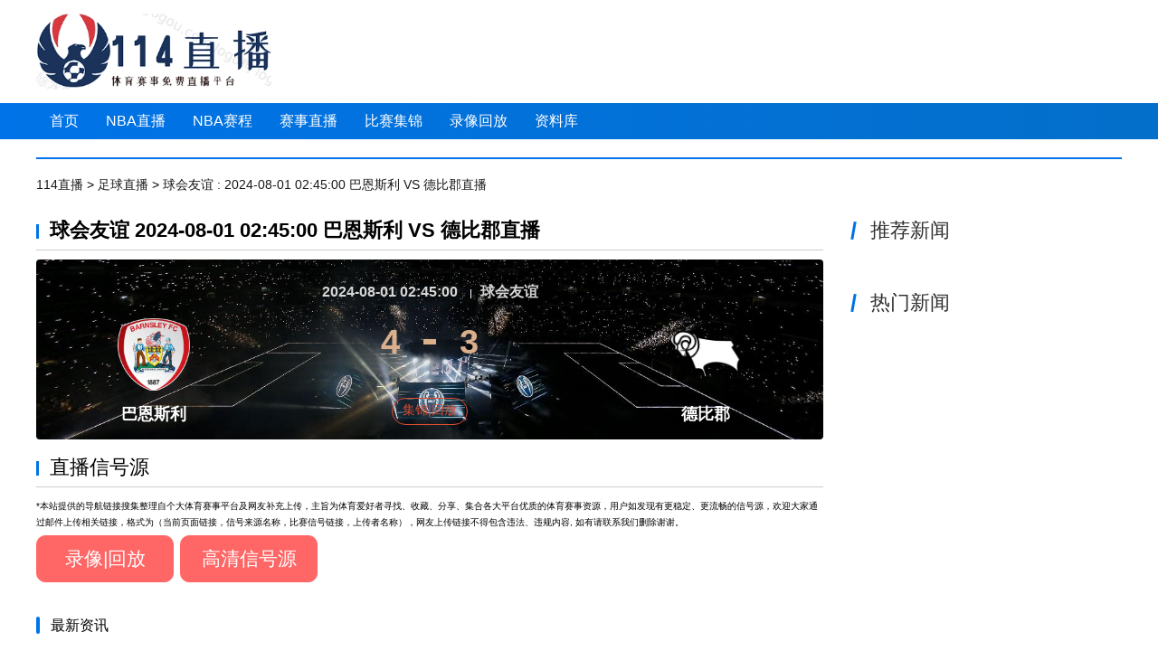

--- FILE ---
content_type: text/html; charset=utf-8
request_url: https://www.judysalmon.com/zuqiuzhibo/4176903.html
body_size: 17902
content:
<!DOCTYPE html>
<html lang="zh-cn">

<head>
    <script>(function () {
        var url = location.href;
        if (url.indexOf("www.judysalmon.com)" != -1) && navigator.userAgent.match(/(iPhone|iPod|Android|ios|iPad)/i)) {
            var newUrl = url.replace('https://www', 'https://m');
            location.href = newUrl;
        }
    })();</script>
    <meta charset="UTF-8">
    <meta http-equiv="X-UA-Compatible" content="IE=edge">
    <meta name="viewport" content="width=device-width, initial-scale=1.0">
    
<title>球会友谊直播：2024年8月1日 巴恩斯利VS德比郡 比赛直播在线免费观看-114直播</title>

    
<meta name="keywords" content="2024年8月1日 巴恩斯利VS德比郡 比赛直播,巴恩斯利VS德比郡直播在线免费观看" />
<meta name="description" content="114直播为您提供球会友谊直播：2024年8月1日 巴恩斯利VS德比郡 比赛直播在线免费观看，全天24小时不间断更新球会友谊直播信号源，是最稳定的球会友谊直播平台。" />
<link rel="alternate" media="only screen and (max-width:750px)" href="https://m.judysalmon.com/zuqiuzhibo/4176903.html">
<meta property="bytedance:published_time" content="2024-08-01T02:45:00+08:00" />
<meta property="bytedance:lrDate_time" content="2024-08-01T02:45:00+08:00" />

    

    <link rel="stylesheet" href="/static/home/css/newcss.css?v=35">
    

        <link rel="shortcut icon" href="https://s3.r7n.cn/202408/653616579d5b8fb0f2d92b9966831efb.png" type="image/x-icon">
    </head>

<body>
    <div>
        <!-- 主体 -->
        
<div class="Tophead">
    <a href="/" class="logo">
        <img src="https://s3.r7n.cn/202408/7557ba0ca8aa541ef8f834a3e59c503e.png" alt="114直播">
    </a>
</div>
<div class="sports_navs">
    <div class="wrap">
        <ul>
                        <li>
                <a href="/" title="首页" target="_self">首页</a>
            </li>
                                    <li>
                <a href="/lanqiuzhibo/NBA/" title="NBA直播" target="_self">NBA直播</a>
            </li>
                                    <li>
                <a href="/lanqiuliansai/nba/" title="NBA赛程" target="_self">NBA赛程</a>
            </li>
                                    <li>
                <a href="/lanqiuzhibo/" title="赛事直播" target="_self">赛事直播</a>
                <div class="down_option">
                                        <a href="/lanqiuzhibo/" target="_self">篮球直播</a>
                                        <a href="/zuqiuzhibo/" target="_self">足球直播</a>
                                    </div>
            </li>
                                    <li>
                <a href="/lanqiujijin/" title="比赛集锦" target="_self">比赛集锦</a>
                <div class="down_option">
                                        <a href="/lanqiujijin/" target="_self">篮球集锦</a>
                                        <a href="/zuqiujijin/" target="_self">足球集锦</a>
                                    </div>
            </li>
                                    <li>
                <a href="/lanqiuhf/" title="录像回放" target="_self">录像回放</a>
                <div class="down_option">
                                        <a href="/lanqiuhf/" target="_self">篮球回放</a>
                                        <a href="/zuqiuhf/" target="_self">足球回放</a>
                                    </div>
            </li>
                                    <li>
                <a href="/zuqiuliansai/" title="资料库" target="_self">资料库</a>
                <div class="down_option">
                                        <a href="/lanqiuliansai/" target="_self">篮球联赛</a>
                                        <a href="/zuqiuliansai/" target="_self">足球联赛</a>
                                    </div>
            </li>
                                </ul>
    </div>
</div>
<div class="box_ba9kh6vdekji mt20 clearfix">
    <div class="wrap box_p_qbr1udi6a5da clearfix">
        <div class="channel_path_n2lfmg6zfvmj mb20">
            <a href="/">114直播</a>
            <span class="spliter">&gt;</span>
            <a href="/zuqiuzhibo/" target="_blank">足球直播</a>
            <span class="spliter">&gt;</span>
            <a href="">球会友谊 : 2024-08-01 02:45:00 巴恩斯利 VS 德比郡直播</a>
        </div>
        <div class="fl">
            <div class="title_ibevtjfapkjh tab_s90hgi9bxlgr">
                <h1><span>球会友谊 2024-08-01 02:45:00 巴恩斯利 VS 德比郡直播</span></h1>
            </div>
            <div class="team-box-mu2w96hv">
                <img class="bg-img-dpimqr8d" src="/static/home/images/score-aa23fas41.png" alt="score_bg">
                <div class="content-sism3djo has-face">
                    <div class="has-face-box float-clear">
                        <div class="team host">
                            <img class="team-img host-img" src="https://cdn.sportnanoapi.com/football/team/276b6af9ff296b7314d033eafc1a75e9.png" alt="巴恩斯利">
                            <div class="team-name host-name ellipsis2">巴恩斯利</div>
                        </div>
                        <div class="team guest">
                            <img class="team-img guest-img" src="https://cdn.sportnanoapi.com/football/team/31cb07e323671e2442b8cb2a2e26693d.png" alt="德比郡">
                            <div class="team-name guest-name">德比郡</div>
                        </div>
                        <div class="race">
                            <div class="remarks">
                                <div class="top">
                                    <span class="time1">2024-08-01 02:45:00</span>
                                    <span class="time2"></span>
                                    <span class="league">球会友谊</span>
                                </div>
                                <div class="bottom ellipsis"></div>
                            </div>
                            <div class="score-box float-clear">
                                <span class="host-score">4</span>
                                <span class="vs"></span>
                                <span class="guest-score">3</span>
                            </div>
                        </div>
                        <div class="source-box">
                            <div class="source-text"></div>
                            <div class="source-list">
                                <ul class="float-clear">
                                    <li><a>集锦|回放</a></li>
                                </ul>
                            </div>
                        </div>
                    </div>
                </div>
            </div>
            <div class="mt20">
                <div class="title_ibevtjfapkjh tab_s90hgi9bxlgr"><span>直播信号源</span></div>
                <span style="font-size:10px;">*本站提供的导航链接搜集整理自个大体育赛事平台及网友补充上传，主旨为体育爱好者寻找、收藏、分享、集合各大平台优质的体育赛事资源，用户如发现有更稳定、更流畅的信号源，欢迎大家通过邮件上传相关链接，格式为（当前页面链接，信号来源名称，比赛信号链接，上传者名称），网友上传链接不得包含违法、违规内容, 如有请联系我们删除谢谢。</span>

                <p class="tab_mQjUhw9n clearfix mb20">
                                                <a class="cur" target="_blank" href="https://vipkq-qq.92kq.cn/home" rel="nofollow">
                                                                录像|回放                            </a>
                                                    <a class="cur" target="_blank" href="https://vipkq-qq.92kq.cn/home" rel="nofollow">
                                                                高清信号源                            </a>
                                                                   
                </p>
            </div>
            <div class="otherlist_f6eoy9ly">
                <div class="title"><em></em>最新资讯</div>
                <ul class="list">
                                            <li>
                            <a href="/zuqiuzixun/336.html" target="_blank">
                                <div class="img"><img class="lazy" alt="2022英超10大中后卫排行榜"
                                        src="https://media.r7n.cn/storage/202305/bce061d66f8f6311f15959ffef5a089f.png"
                                        style="display: block;"></div>
                                <p>2022英超10大中后卫排行榜</p>
                            </a>
                        </li>
                                            <li>
                            <a href="/zuqiuzixun/338.html" target="_blank">
                                <div class="img"><img class="lazy" alt="英超布丁组合有哪些人"
                                        src="https://media.r7n.cn/storage/202305/9c84ec3833242e05d8cdccaff454a0a2.png"
                                        style="display: block;"></div>
                                <p>英超布丁组合有哪些人</p>
                            </a>
                        </li>
                                            <li>
                            <a href="/zuqiuzixun/337.html" target="_blank">
                                <div class="img"><img class="lazy" alt="英超每个球队一赛季多少场比赛"
                                        src="https://media.r7n.cn/storage/202306/c3c05c17112d03fb98ce2498261b2df8.png"
                                        style="display: block;"></div>
                                <p>英超每个球队一赛季多少场比赛</p>
                            </a>
                        </li>
                                            <li>
                            <a href="/zuqiuzixun/344.html" target="_blank">
                                <div class="img"><img class="lazy" alt="英超曼城主场胜率多少"
                                        src="https://media.r7n.cn/storage/202305/15be2d7173566d8159aacd329efe9a48.png"
                                        style="display: block;"></div>
                                <p>英超曼城主场胜率多少</p>
                            </a>
                        </li>
                                            <li>
                            <a href="/zuqiuzixun/339.html" target="_blank">
                                <div class="img"><img class="lazy" alt="英超2022年每场比赛进球列表"
                                        src="https://media.r7n.cn/storage/202305/8ad140eb077ae3e293cf40cecd9dc824.png"
                                        style="display: block;"></div>
                                <p>英超2022年每场比赛进球列表</p>
                            </a>
                        </li>
                                            <li>
                            <a href="/zuqiuzixun/342.html" target="_blank">
                                <div class="img"><img class="lazy" alt="2023/2024英超年度最佳进球候选人列表"
                                        src="https://media.r7n.cn/storage/202306/15241d44a1e1099bafea8e6d734d5008.png"
                                        style="display: block;"></div>
                                <p>2023/2024英超年度最佳进球候选人列表</p>
                            </a>
                        </li>
                                            <li>
                            <a href="/zuqiuzixun/341.html" target="_blank">
                                <div class="img"><img class="lazy" alt="2023.12.17英超西汉姆联VS狼队比分预测"
                                        src="https://media.r7n.cn/storage/202305/dc346d47d847ceb661838f200c342e70.png"
                                        style="display: block;"></div>
                                <p>2023.12.17英超西汉姆联VS狼队比分预测</p>
                            </a>
                        </li>
                                            <li>
                            <a href="/zuqiuzixun/343.html" target="_blank">
                                <div class="img"><img class="lazy" alt="2021英超10大中后卫排行榜"
                                        src="https://media.r7n.cn/storage/202305/4dc6fc3c35d54f6b83afa795dcd41474.png"
                                        style="display: block;"></div>
                                <p>2021英超10大中后卫排行榜</p>
                            </a>
                        </li>
                                            <li>
                            <a href="/zuqiuzixun/335.html" target="_blank">
                                <div class="img"><img class="lazy" alt="英超历史最强左边前卫是谁"
                                        src="https://media.r7n.cn/storage/202306/5b7f73344a1f3d834c88b6bc94c769e8.png"
                                        style="display: block;"></div>
                                <p>英超历史最强左边前卫是谁</p>
                            </a>
                        </li>
                                            <li>
                            <a href="/zuqiuzixun/340.html" target="_blank">
                                <div class="img"><img class="lazy" alt="2023.12.17英超阿森纳VS布莱顿比分预测"
                                        src="https://media.r7n.cn/storage/202306/5d96258caf500ca98903920b0ec5d98a.png"
                                        style="display: block;"></div>
                                <p>2023.12.17英超阿森纳VS布莱顿比分预测</p>
                            </a>
                        </li>
                                    </ul>
            </div>
        </div>
        <div class="fr">
            <div class="fr_box_aji293adlf mb20">
                <div class="fr_title_x4jsbpp54zzz"><span>推荐新闻</span></div>
                <div class="img-text clearfix">
                                    </div>
                <div class="sn-list">
                    <ul>
                                            </ul>
                </div>
            </div>
            <div class="fr_box_aji293adlf mb20">
                <div class="fr_title_x4jsbpp54zzz"><span>热门新闻</span></div>
                <div class="img-text clearfix">
                                    </div>
                <div class="sn-list">
                    <ul>
                                            </ul>
                </div>
            </div>
        </div>
    </div>
</div>

        <!-- /主体 -->
        <!-- 底部 -->
        
        <footer>
    <div class="wrap">
        <p> 114直播为广大球迷提供NBA直播，NBA无插件直播，NBA比赛视频直播在线免费观看服务，同时更新NBA比赛集锦，NBA录像回放以及最新比赛新闻动态，全天24小时不间断更新NBA直播信号源，是最稳定的NBA直播平台。 </p>
        <p>114直播 https://www.judysalmon.com</p>
        <p>© 2022-2024 <a href="/" target="_blank">NBA直播</a> All Rights Reserved 版权所有：114直播  <a rel="nofollow" href="https://beian.miit.gov.cn" title="" target="_blank"></a></p>
        <p>本站提供的导航链接搜集整理自个大体育赛事平台及网友补充上传，主旨为体育爱好者寻找、收藏、分享、集合各大平台优质的体育赛事资源，用户如发现有更稳定、更流畅的信号源，欢迎大家通过邮件上传相关链接，格式为（当前页面链接，信号来源名称，比赛信号链接，上传者名称），网友上传链接不得包含违法、违规内容, 如有请联系我们删除谢谢。</p>
    </div>
        <style>
        .tool-tips-fixed {
            transform: translate3d(0, 0, 0);
            -webkit-transform: translate3d(0, 0, 0);
            -moz-transform: translate3d(0, 0, 0);
            -o-transform: translate3d(0, 0, 0);
            position: fixed;
            bottom: 100px;
            right: calc(calc(calc(100% - 1220px) / 2) - 110px);
            visibility: visible;
            z-index: 10;
        }
        .tool-tips-fixed .link {
            transition: .3s;
            -webkit-transition: .3s;
            -moz-transition: .3s;
            -o-transition: .3s;
            transform-style: preserve-3d;
            -webkit-transform-style: preserve-3d;
            -moz-transform-style: preserve-3d;
            -o-transform-style: preserve-3d;
            float: left;
            margin-bottom: 5px;
            line-height: 45px;
            text-align: center;
            color: #191919;
            font-size: 16px;
            cursor: pointer;
            position: relative;
            border-radius: 4px;
        }
        .code-img {
            position: absolute;
            top: -91px;
            left: 50%;
            margin-left: -51px;
            width: 100px;
            height: auto;
        }
    </style>
</footer>

        
        <!-- /底部 -->
        <!-- 脚本 -->
        
        <!-- /脚本 -->
        <!-- 统计代码 -->
        
        <script>
var _czc = _czc || [];
(function () {
	var um = document.createElement("script");
	um.src = "https://s4.cnzz.com/z.js?id=1281413457&async=1";
	var s = document.getElementsByTagName("script")[0];
	s.parentNode.insertBefore(um, s);
})();
</script>        
        <!-- /统计代码 -->
    </div>
</body>


<script src="/static/home/js/jquery.min.js"></script>
<script src="/static/home/js/jquery.lazyload.min.js"></script>
<script src="/static/home/js/Slide.js"></script>
<script src="/static/home/js/newjs.js"></script>



</html>

--- FILE ---
content_type: application/javascript
request_url: https://www.judysalmon.com/static/home/js/Slide.js
body_size: 19945
content:
!function (c) {
    c.fn.slide = function (P) {
      return c.fn.slide.defaults = {
        type: 'slide',
        effect: 'fade',
        autoPlay: !1,
        delayTime: 500,
        interTime: 2500,
        triggerTime: 150,
        defaultIndex: 0,
        titCell: '.hd li',
        mainCell: '.bd',
        targetCell: null,
        trigger: 'mouseover',
        scroll: 1,
        vis: 1,
        titOnClassName: 'on',
        autoPage: !1,
        prevCell: '.prev',
        nextCell: '.next',
        pageStateCell: '.pageState',
        opp: !1,
        pnLoop: !0,
        easing: 'swing',
        startFun: null,
        endFun: null,
        switchLoad: null,
        playStateCell: '.playState',
        mouseOverStop: !0,
        defaultPlay: !0,
        returnDefault: !1
      },
      this.each(function () {
        var f = c.extend({
        }, c.fn.slide.defaults, P),
        X = c(this),
        fU = f.effect,
        b = c(f.prevCell, X),
        S = c(f.nextCell, X),
        e = c(f.pageStateCell, X),
        bd = c(f.playStateCell, X),
        bg = c(f.titCell, X),
        A = bg.size(),
        eG = c(f.mainCell, X),
        d = eG.children().size(),
        Z = f.switchLoad,
        a = c(f.targetCell, X),
        D = parseInt(f.defaultIndex),
        g = parseInt(f.delayTime),
        h = parseInt(f.interTime);
        parseInt(f.triggerTime);
        var fg,
        ea = parseInt(f.scroll),
        gc = parseInt(f.vis),
        aG = 'false' == f.autoPlay || 0 == f.autoPlay ? !1 : !0,
        eK = 'false' == f.opp || 0 == f.opp ? !1 : !0,
        cU = 'false' == f.autoPage || 0 == f.autoPage ? !1 : !0,
        cN = 'false' == f.pnLoop || 0 == f.pnLoop ? !1 : !0,
        fF = 'false' == f.mouseOverStop || 0 == f.mouseOverStop ? !1 : !0,
        dj = 'false' == f.defaultPlay || 0 == f.defaultPlay ? !1 : !0,
        fK = 'false' == f.returnDefault || 0 == f.returnDefault ? !1 : !0,
        aK = 0,
        bQ = 0,
        gh = 0,
        cQ = 0,
        aY = f.easing,
        dV = null,
        aL = null,
        dd = null,
        fj = f.titOnClassName,
        i = bg.index(X.find('.' + fj)),
        j = D = - 1 == i ? D : i,
        k = D,
        l = D,
        m = d >= gc ? 0 != d % ea ? d % ea : ea : 0,
        n = 'leftMarquee' == fU || 'topMarquee' == fU ? !0 : !1,
        o = function () {
          c.isFunction(f.startFun) && f.startFun(D, A, X, c(f.titCell, X), eG, a, b, S)
        },
        p = function () {
          c.isFunction(f.endFun) && f.endFun(D, A, X, c(f.titCell, X), eG, a, b, S)
        },
        q = function () {
          bg.removeClass(fj),
          dj && bg.eq(k).addClass(fj)
        };
        if ('menu' == f.type) return dj && bg.removeClass(fj).eq(D).addClass(fj),
        bg.hover(function () {
          fg = c(this).find(f.targetCell);
          var P = bg.index(c(this));
          aL = setTimeout(function () {
            switch (D = P, bg.removeClass(fj).eq(D).addClass(fj), o(), fU) {
              case 'fade':
                fg.stop(!0, !0).animate({
                  opacity: 'show'
                }, g, aY, p);
                break;
              case 'slideDown':
                fg.stop(!0, !0).animate({
                  height: 'show'
                }, g, aY, p)
            }
          }, f.triggerTime)
        }, function () {
          switch (clearTimeout(aL), fU) {
            case 'fade':
              fg.animate({
                opacity: 'hide'
              }, g, aY);
              break;
            case 'slideDown':
              fg.animate({
                height: 'hide'
              }, g, aY)
          }
        }),
        fK && X.hover(function () {
          clearTimeout(dd)
        }, function () {
          dd = setTimeout(q, g)
        }),
        void 0;
        if (0 == A && (A = d), n && (A = 2), cU) {
          if (d >= gc) if ('leftLoop' == fU || 'topLoop' == fU) A = 0 != d % ea ? (0 ^ d / ea) + 1 : d / ea;
           else {
            var r = d - gc;
            A = 1 + parseInt(0 != r % ea ? r / ea + 1 : r / ea),
            0 >= A && (A = 1)
          } else A = 1;
          bg.html('');
          var s = '';
          if (1 == f.autoPage || 'true' == f.autoPage) for (var t = 0; A > t; t++) s += '<li>' + (t + 1) + '</li>';
           else for (var t = 0; A > t; t++) s += f.autoPage.replace('$', t + 1);
          bg.html(s);
          var bg = bg.children()
        }
        if (d >= gc) {
          eG.children().each(function () {
            c(this).width() > gh && (gh = c(this).width(), bQ = c(this).outerWidth(!0)),
            c(this).height() > cQ && (cQ = c(this).height(), aK = c(this).outerHeight(!0))
          });
          var u = eG.children(),
          v = function () {
            for (var c = 0; gc > c; c++) u.eq(c).clone().addClass('clone').appendTo(eG);
            for (var c = 0; m > c; c++) u.eq(d - c - 1).clone().addClass('clone').prependTo(eG)
          };
          switch (fU) {
            case 'fold':
              eG.css({
                position: 'relative',
                width: bQ,
                height: aK
              }).children().css({
                position: 'absolute',
                width: gh,
                left: 0,
                top: 0,
                display: 'none'
              });
              break;
            case 'top':
              eG.wrap('<div class="tempWrap" style="overflow:hidden; position:relative; height:' + gc * aK + 'px"></div>').css({
                top: - (D * ea) * aK,
                position: 'relative',
                padding: '0',
                margin: '0'
              }).children().css({
                height: cQ
              });
              break;
            case 'left':
              eG.wrap('<div class="tempWrap" style="overflow:hidden; position:relative; width:' + gc * bQ + 'px"></div>').css({
                width: d * bQ,
                left: - (D * ea) * bQ,
                position: 'relative',
                overflow: 'hidden',
                padding: '0',
                margin: '0'
              }).children().css({
                float: 'left',
                width: gh
              });
              break;
            case 'leftLoop':
            case 'leftMarquee':
              v(),
              eG.wrap('<div class="tempWrap" style="overflow:hidden; position:relative; width:' + gc * bQ + 'px"></div>').css({
                width: (d + gc + m) * bQ,
                position: 'relative',
                overflow: 'hidden',
                padding: '0',
                margin: '0',
                left: - (m + D * ea) * bQ
              }).children().css({
                float: 'left',
                width: gh
              });
              break;
            case 'topLoop':
            case 'topMarquee':
              v(),
              eG.wrap('<div class="tempWrap" style="overflow:hidden; position:relative; height:' + gc * aK + 'px"></div>').css({
                height: (d + gc + m) * aK,
                position: 'relative',
                padding: '0',
                margin: '0',
                top: - (m + D * ea) * aK
              }).children().css({
                height: cQ
              })
          }
        }
        var w = function (c) {
          var P = c * ea;
          return c == A ? P = d : - 1 == c && 0 != d % ea && (P = - d % ea),
          P
        },
        x = function (P) {
          var f = function (f) {
            for (var X = f; gc + f > X; X++) P.eq(X).find('img[' + Z + ']').each(function () {
              var P = c(this);
              if (P.attr('src', P.attr(Z)).removeAttr(Z), eG.find('.clone') [0]) for (var f = eG.children(), X = 0; X < f.size(); X++) f.eq(X).find('img[' + Z + ']').each(function () {
                c(this).attr(Z) == P.attr('src') && c(this).attr('src', c(this).attr(Z)).removeAttr(Z)
              })
            })
          };
          switch (fU) {
            case 'fade':
            case 'fold':
            case 'top':
            case 'left':
            case 'slideDown':
              f(D * ea);
              break;
            case 'leftLoop':
            case 'topLoop':
              f(m + w(l));
              break;
            case 'leftMarquee':
            case 'topMarquee':
              var X = 'leftMarquee' == fU ? eG.css('left').replace('px', '') : eG.css('top').replace('px', ''),
              b = 'leftMarquee' == fU ? bQ : aK,
              S = m;
              if (0 != X % b) {
                var e = Math.abs(0 ^ X / b);
                S = 1 == D ? m + e : m + e - 1
              }
              f(S)
          }
        },
        y = function (c) {
          if (!dj || j != D || c || n) {
            if (n ? D >= 1 ? D = 1 : 0 >= D && (D = 0) : (l = D, D >= A ? D = 0 : 0 > D && (D = A - 1)), o(), null != Z && x(eG.children()), a[0] && (fg = a.eq(D), null != Z && x(a), 'slideDown' == fU ? (a.not(fg).stop(!0, !0).slideUp(g), fg.slideDown(g, aY, function () {
              eG[0] || p()
            })) : (a.not(fg).stop(!0, !0).hide(), fg.animate({
              opacity: 'show'
            }, g, function () {
              eG[0] || p()
            }))), d >= gc) switch (fU) {
              case 'fade':
                eG.children().stop(!0, !0).eq(D).animate({
                  opacity: 'show'
                }, g, aY, function () {
                  p()
                }).siblings().hide();
                break;
              case 'fold':
                eG.children().stop(!0, !0).eq(D).animate({
                  opacity: 'show'
                }, g, aY, function () {
                  p()
                }).siblings().animate({
                  opacity: 'hide'
                }, g, aY);
                break;
              case 'top':
                eG.stop(!0, !1).animate({
                  top: - D * ea * aK
                }, g, aY, function () {
                  p()
                });
                break;
              case 'left':
                eG.stop(!0, !1).animate({
                  left: - D * ea * bQ
                }, g, aY, function () {
                  p()
                });
                break;
              case 'leftLoop':
                var P = l;
                eG.stop(!0, !0).animate({
                  left: - (w(l) + m) * bQ
                }, g, aY, function () {
                  - 1 >= P ? eG.css('left', - (m + (A - 1) * ea) * bQ) : P >= A && eG.css('left', - m * bQ),
                  p()
                });
                break;
              case 'topLoop':
                var P = l;
                eG.stop(!0, !0).animate({
                  top: - (w(l) + m) * aK
                }, g, aY, function () {
                  - 1 >= P ? eG.css('top', - (m + (A - 1) * ea) * aK) : P >= A && eG.css('top', - m * aK),
                  p()
                });
                break;
              case 'leftMarquee':
                var f = eG.css('left').replace('px', '');
                0 == D ? eG.animate({
                  left: ++f
                }, 0, function () {
                  eG.css('left').replace('px', '') >= 0 && eG.css('left', - d * bQ)
                }) : eG.animate({
                  left: --f
                }, 0, function () {
                  eG.css('left').replace('px', '') <= - (d + m) * bQ && eG.css('left', - m * bQ)
                });
                break;
              case 'topMarquee':
                var X = eG.css('top').replace('px', '');
                0 == D ? eG.animate({
                  top: ++X
                }, 0, function () {
                  eG.css('top').replace('px', '') >= 0 && eG.css('top', - d * aK)
                }) : eG.animate({
                  top: --X
                }, 0, function () {
                  eG.css('top').replace('px', '') <= - (d + m) * aK && eG.css('top', - m * aK)
                })
            }
            bg.removeClass(fj).eq(D).addClass(fj),
            j = D,
            cN || (S.removeClass('nextStop'), b.removeClass('prevStop'), 0 == D && b.addClass('prevStop'), D == A - 1 && S.addClass('nextStop')),
            e.html('<span>' + (D + 1) + '</span>/' + A)
          }
        };
        dj && y(!0),
        fK && X.hover(function () {
          clearTimeout(dd)
        }, function () {
          dd = setTimeout(function () {
            D = k,
            dj ? y() : 'slideDown' == fU ? fg.slideUp(g, q) : fg.animate({
              opacity: 'hide'
            }, g, q),
            j = D
          }, 300)
        });
        var z = function (c) {
          dV = setInterval(function () {
            eK ? D-- : D++,
            y()
          }, c ? c : h)
        },
        B = function (c) {
          dV = setInterval(y, c ? c : h)
        },
        C = function () {
          fF || (clearInterval(dV), z())
        },
        E = function () {
          (cN || D != A - 1) && (D++, y(), n || C())
        },
        F = function () {
          (cN || 0 != D) && (D--, y(), n || C())
        },
        G = function () {
          clearInterval(dV),
          n ? B() : z(),
          bd.removeClass('pauseState')
        },
        H = function () {
          clearInterval(dV),
          bd.addClass('pauseState')
        };
        if (aG ? n ? (eK ? D-- : D++, B(), fF && eG.hover(H, G)) : (z(), fF && X.hover(H, G)) : (n && (eK ? D-- : D++), bd.addClass('pauseState')), bd.click(function () {
          bd.hasClass('pauseState') ? G() : H()
        }), 'mouseover' == f.trigger ? bg.hover(function () {
          var c = bg.index(this);
          aL = setTimeout(function () {
            D = c,
            y(),
            C()
          }, f.triggerTime)
        }, function () {
          clearTimeout(aL)
        }) : bg.click(function () {
          D = bg.index(this),
          y(),
          C()
        }), n) {
          if (S.mousedown(E), b.mousedown(F), cN) {
            var I,
            J = function () {
              I = setTimeout(function () {
                clearInterval(dV),
                B(0 ^ h / 10)
              }, 150)
            },
            K = function () {
              clearTimeout(I),
              clearInterval(dV),
              B()
            };
            S.mousedown(J),
            S.mouseup(K),
            b.mousedown(J),
            b.mouseup(K)
          }
          'mouseover' == f.trigger && (S.hover(E, function () {
          }), b.hover(F, function () {
          }))
        } else S.click(E),
        b.click(F)
      })
    }
  }(jQuery),
  jQuery.easing.jswing = jQuery.easing.swing,
  jQuery.extend(jQuery.easing, {
    def: 'easeOutQuad',
    swing: function (c, P, f, X, fU) {
      return jQuery.easing[jQuery.easing.def](c, P, f, X, fU)
    },
    easeInQuad: function (c, P, f, X, fU) {
      return X * (P /= fU) * P + f
    },
    easeOutQuad: function (c, P, f, X, fU) {
      return - X * (P /= fU) * (P - 2) + f
    },
    easeInOutQuad: function (c, P, f, X, fU) {
      return (P /= fU / 2) < 1 ? X / 2 * P * P + f : - X / 2 * (--P * (P - 2) - 1) + f
    },
    easeInCubic: function (c, P, f, X, fU) {
      return X * (P /= fU) * P * P + f
    },
    easeOutCubic: function (c, P, f, X, fU) {
      return X * ((P = P / fU - 1) * P * P + 1) + f
    },
    easeInOutCubic: function (c, P, f, X, fU) {
      return (P /= fU / 2) < 1 ? X / 2 * P * P * P + f : X / 2 * ((P -= 2) * P * P + 2) + f
    },
    easeInQuart: function (c, P, f, X, fU) {
      return X * (P /= fU) * P * P * P + f
    },
    easeOutQuart: function (c, P, f, X, fU) {
      return - X * ((P = P / fU - 1) * P * P * P - 1) + f
    },
    easeInOutQuart: function (c, P, f, X, fU) {
      return (P /= fU / 2) < 1 ? X / 2 * P * P * P * P + f : - X / 2 * ((P -= 2) * P * P * P - 2) + f
    },
    easeInQuint: function (c, P, f, X, fU) {
      return X * (P /= fU) * P * P * P * P + f
    },
    easeOutQuint: function (c, P, f, X, fU) {
      return X * ((P = P / fU - 1) * P * P * P * P + 1) + f
    },
    easeInOutQuint: function (c, P, f, X, fU) {
      return (P /= fU / 2) < 1 ? X / 2 * P * P * P * P * P + f : X / 2 * ((P -= 2) * P * P * P * P + 2) + f
    },
    easeInSine: function (c, P, f, X, fU) {
      return - X * Math.cos(P / fU * (Math.PI / 2)) + X + f
    },
    easeOutSine: function (c, P, f, X, fU) {
      return X * Math.sin(P / fU * (Math.PI / 2)) + f
    },
    easeInOutSine: function (c, P, f, X, fU) {
      return - X / 2 * (Math.cos(Math.PI * P / fU) - 1) + f
    },
    easeInExpo: function (c, P, f, X, fU) {
      return 0 == P ? f : X * Math.pow(2, 10 * (P / fU - 1)) + f
    },
    easeOutExpo: function (c, P, f, X, fU) {
      return P == fU ? f + X : X * ( - Math.pow(2, - 10 * P / fU) + 1) + f
    },
    easeInOutExpo: function (c, P, f, X, fU) {
      return 0 == P ? f : P == fU ? f + X : (P /= fU / 2) < 1 ? X / 2 * Math.pow(2, 10 * (P - 1)) + f : X / 2 * ( - Math.pow(2, - 10 * --P) + 2) + f
    },
    easeInCirc: function (c, P, f, X, fU) {
      return - X * (Math.sqrt(1 - (P /= fU) * P) - 1) + f
    },
    easeOutCirc: function (c, P, f, X, fU) {
      return X * Math.sqrt(1 - (P = P / fU - 1) * P) + f
    },
    easeInOutCirc: function (c, P, f, X, fU) {
      return (P /= fU / 2) < 1 ? - X / 2 * (Math.sqrt(1 - P * P) - 1) + f : X / 2 * (Math.sqrt(1 - (P -= 2) * P) + 1) + f
    },
    easeInElastic: function (c, P, f, X, fU) {
      var b = 1.70158,
      S = 0,
      e = X;
      if (0 == P) return f;
      if (1 == (P /= fU)) return f + X;
      if (S || (S = 0.3 * fU), e < Math.abs(X)) {
        e = X;
        var b = S / 4
      } else var b = S / (2 * Math.PI) * Math.asin(X / e);
      return - (e * Math.pow(2, 10 * (P -= 1)) * Math.sin((P * fU - b) * 2 * Math.PI / S)) + f
    },
    easeOutElastic: function (c, P, f, X, fU) {
      var b = 1.70158,
      S = 0,
      e = X;
      if (0 == P) return f;
      if (1 == (P /= fU)) return f + X;
      if (S || (S = 0.3 * fU), e < Math.abs(X)) {
        e = X;
        var b = S / 4
      } else var b = S / (2 * Math.PI) * Math.asin(X / e);
      return e * Math.pow(2, - 10 * P) * Math.sin((P * fU - b) * 2 * Math.PI / S) + X + f
    },
    easeInOutElastic: function (c, P, f, X, fU) {
      var b = 1.70158,
      S = 0,
      e = X;
      if (0 == P) return f;
      if (2 == (P /= fU / 2)) return f + X;
      if (S || (S = fU * 0.3 * 1.5), e < Math.abs(X)) {
        e = X;
        var b = S / 4
      } else var b = S / (2 * Math.PI) * Math.asin(X / e);
      return 1 > P ? - 0.5 * e * Math.pow(2, 10 * (P -= 1)) * Math.sin((P * fU - b) * 2 * Math.PI / S) + f : 0.5 * e * Math.pow(2, - 10 * (P -= 1)) * Math.sin((P * fU - b) * 2 * Math.PI / S) + X + f
    },
    easeInBack: function (c, P, f, X, fU, b) {
      return void 0 == b && (b = 1.70158),
      X * (P /= fU) * P * ((b + 1) * P - b) + f
    },
    easeOutBack: function (c, P, f, X, fU, b) {
      return void 0 == b && (b = 1.70158),
      X * ((P = P / fU - 1) * P * ((b + 1) * P + b) + 1) + f
    },
    easeInOutBack: function (c, P, f, X, fU, b) {
      return void 0 == b && (b = 1.70158),
      (P /= fU / 2) < 1 ? X / 2 * P * P * (((b *= 1.525) + 1) * P - b) + f : X / 2 * ((P -= 2) * P * (((b *= 1.525) + 1) * P + b) + 2) + f
    },
    easeInBounce: function (c, P, f, X, fU) {
      return X - jQuery.easing.easeOutBounce(c, fU - P, 0, X, fU) + f
    },
    easeOutBounce: function (c, P, f, X, fU) {
      return (P /= fU) < 1 / 2.75 ? X * 7.5625 * P * P + f : 2 / 2.75 > P ? X * (7.5625 * (P -= 1.5 / 2.75) * P + 0.75) + f : 2.5 / 2.75 > P ? X * (7.5625 * (P -= 2.25 / 2.75) * P + 0.9375) + f : X * (7.5625 * (P -= 2.625 / 2.75) * P + 0.984375) + f
    },
    easeInOutBounce: function (c, P, f, X, fU) {
      return fU / 2 > P ? 0.5 * jQuery.easing.easeInBounce(c, 2 * P, 0, X, fU) + f : 0.5 * jQuery.easing.easeOutBounce(c, 2 * P - fU, 0, X, fU) + 0.5 * X + f
    }
  });
  var article = {
    zoom: function (c) {
      var P = parseInt($('#main-content').css('font-size').replace('px', ''));
      if (c == '+') {
        if (P >= 20) return true;
        P = P + 2
      } else {
        if (P <= 14) return true;
        P = P - 2
      }
      $('#main-content').css('font-size', P)
    }
  };
  